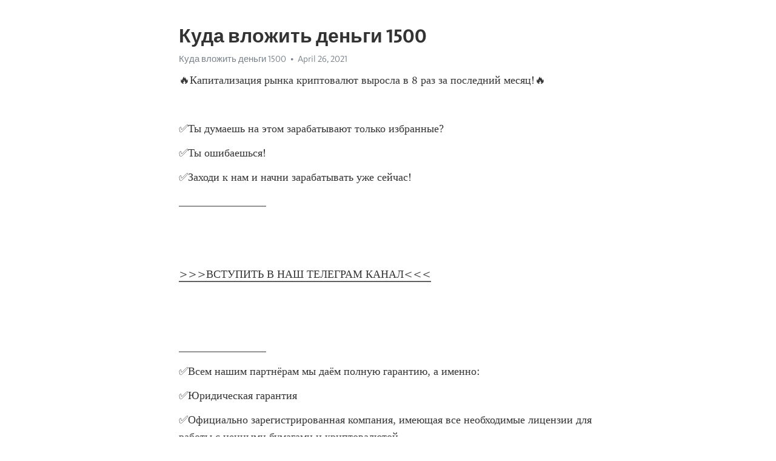

--- FILE ---
content_type: text/html; charset=utf-8
request_url: https://telegra.ph/Kuda-vlozhit-dengi-1500-04-26
body_size: 11068
content:
<!DOCTYPE html>
<html>
  <head>
    <meta charset="utf-8">
    <title>Куда вложить деньги 1500 – Telegraph</title>
    <meta name="viewport" content="width=device-width, initial-scale=1.0, minimum-scale=1.0, maximum-scale=1.0, user-scalable=no" />
    <meta name="format-detection" content="telephone=no" />
    <meta http-equiv="X-UA-Compatible" content="IE=edge" />
    <meta name="MobileOptimized" content="176" />
    <meta name="HandheldFriendly" content="True" />
    <meta name="robots" content="index, follow" />
    <meta property="og:type" content="article">
    <meta property="og:title" content="Куда вложить деньги 1500">
    <meta property="og:description" content="🔥Капитализация рынка криптовалют выросла в 8 раз за последний месяц&#33;🔥

✅Ты думаешь на этом зарабатывают только избранные?
✅Ты ошибаешься&#33;
✅Заходи к нам и начни зарабатывать уже сейчас&#33;
________________


&gt;&gt;&gt;ВСТУПИТЬ В НАШ ТЕЛЕГРАМ КАНАЛ&lt;&lt;&lt;


________________
✅Всем нашим партнёрам мы даём полную гарантию, а именно:
✅Юридическая гарантия
✅Официально зарегистрированная компания, имеющая все необходимые лицензии для работы с ценными бумагами и криптовалютой
(лицензия ЦБ прикреплена выше).
Дорогие инвесторы‼️
Вы…">
    <meta property="og:image" content="">
    <meta property="og:site_name" content="Telegraph">
    <meta property="article:published_time" content="2021-04-26T15:24:46+0000">
    <meta property="article:modified_time" content="2021-04-26T15:24:46+0000">
    <meta property="article:author" content="Куда вложить деньги 1500">
    <meta name="twitter:card" content="summary">
    <meta name="twitter:title" content="Куда вложить деньги 1500">
    <meta name="twitter:description" content="🔥Капитализация рынка криптовалют выросла в 8 раз за последний месяц&#33;🔥

✅Ты думаешь на этом зарабатывают только избранные?
✅Ты ошибаешься&#33;
✅Заходи к нам и начни зарабатывать уже сейчас&#33;
________________


&gt;&gt;&gt;ВСТУПИТЬ В НАШ ТЕЛЕГРАМ КАНАЛ&lt;&lt;&lt;


________________
✅Всем нашим партнёрам мы даём полную гарантию, а именно:
✅Юридическая гарантия
✅Официально зарегистрированная компания, имеющая все необходимые лицензии для работы с ценными бумагами и криптовалютой
(лицензия ЦБ прикреплена выше).
Дорогие инвесторы‼️
Вы…">
    <meta name="twitter:image" content="">
    <link rel="canonical" href="https://telegra.ph/Kuda-vlozhit-dengi-1500-04-26" />
    <link rel="shortcut icon" href="/favicon.ico?1" type="image/x-icon">
    <link rel="icon" type="image/png" href="/images/favicon.png?1" sizes="16x16">
    <link rel="icon" type="image/png" href="/images/favicon_2x.png?1" sizes="32x32">
    <link href="/css/quill.core.min.css" rel="stylesheet">
    <link href="/css/core.min.css?47" rel="stylesheet">
  </head>
  <body>
    <div class="tl_page_wrap">
      <div class="tl_page">
        <main class="tl_article">
          <header class="tl_article_header" dir="auto">
            <h1>Куда вложить деньги 1500</h1>
            <address>
              <a rel="author">Куда вложить деньги 1500</a><!--
           --><time datetime="2021-04-26T15:24:46+0000">April 26, 2021</time>
            </address>
          </header>
          <article id="_tl_editor" class="tl_article_content"><h1>Куда вложить деньги 1500<br></h1><address>Куда вложить деньги 1500<br></address><p>🔥Капитализация рынка криптовалют выросла в 8 раз за последний месяц&#33;🔥</p><p><br></p><p>✅Ты думаешь на этом зарабатывают только избранные?</p><p>✅Ты ошибаешься&#33;</p><p>✅Заходи к нам и начни зарабатывать уже сейчас&#33;</p><p>________________</p><p><br></p><p><br></p><p><a href="https://wikitelega.com/intgf" target="_blank">&gt;&gt;&gt;ВСТУПИТЬ В НАШ ТЕЛЕГРАМ КАНАЛ&lt;&lt;&lt;</a></p><p><br></p><p><br></p><p>________________</p><p>✅Всем нашим партнёрам мы даём полную гарантию, а именно:</p><p>✅Юридическая гарантия</p><p>✅Официально зарегистрированная компания, имеющая все необходимые лицензии для работы с ценными бумагами и криптовалютой</p><p>(лицензия ЦБ прикреплена выше).</p><p>Дорогие инвесторы‼️</p><p>Вы можете оформить и внести вклад ,приехав к нам в офис</p><p>г.Красноярск , Взлётная ул., 7, (офисный центр) офис № 17</p><p>ОГРН : 1152468048655</p><p>ИНН : 2464122732</p><p>________________</p><p><br></p><p><br></p><p><a href="https://wikitelega.com/intgf" target="_blank">&gt;&gt;&gt;ВСТУПИТЬ В НАШ ТЕЛЕГРАМ КАНАЛ&lt;&lt;&lt;</a></p><p><br></p><p><br></p><p>________________</p><p>✅ДАЖЕ ПРИ ПАДЕНИИ КУРСА КРИПТОВАЛЮТ НАША КОМАНДА ЗАРАБАТЫВЕТ БОЛЬШИЕ ДЕНЬГИ СТАВЯ НА ПОНИЖЕНИЕ КУРСА‼️</p><p><br></p><p>‼️Вы часто у нас спрашивайте : «Зачем вы набираете новых инвесторов, когда вы можете вкладывать свои деньги и никому больше не платить &#33;» Отвечаем для всех :</p><p>Мы конечно же вкладываем и свои  деньги , и деньги инвесторов&#33; Делаем это для того , что бы у нас был больше «общий банк» &#33; Это даёт нам гораздо больше возможностей и шансов продолжать успешно работать на рынке криптовалют&#33;</p><p>________________</p><p><br></p><p><a href="https://wikitelega.com/intgf" target="_blank">&gt;&gt;&gt;ВСТУПИТЬ В НАШ ТЕЛЕГРАМ КАНАЛ&lt;&lt;&lt;</a></p><p><br></p><p>________________</p><p><br></p><p><br></p><p><br></p><p><br></p><h3 id="Куда-вложить-деньги-в-2020-–-2021-году-без-риска-(20-надежных-и-проверенных-идей)">Куда вложить деньги в 2020 – 2021 году без риска (20 надежных и проверенных идей)</h3><p>Обвал фондовых рынков и паника, возникшая в результате пандемии, заставляет серьезно задуматься о сохранение собственного капитала. А по возможности и его приумножения. Поэтому тема, куда вложить деньги в году на сегодня очень остро затрагивает мышление многих людей. Грамотное инвестирование денег для дальнейшего получения прибыли — это настоящее искусство, требующее серьезных финансовых знаний. Но в России ими владеют лишь единицы, а остальные имеют все шансы попасть на мошенников и потерять весь свой капитал. Поэтому о том, чтобы заработать, думать не стоит. Главное, безопасно вложить и сохранить свой капитал. Вот о чем нужно заботиться в первую очередь. Хорошая идея, куда вложить деньги, чтобы получать ежемесячный доход. Причем, онлайн-проекты могут приносить прибыль при самом минимальном стартовом пакете. Главное, правильно подобрать сферу применения своих способностей:. Таким образом, бизнес в интернете — это один из самых лучших способов для заработка. Тем более, что некоторые проекты начинают функционировать и вовсе без финансовых вливаний. И лишь после того, как станут заметны результаты работы, его можно развивать за счет инвестиций. Думая о том, как инвестировать накопленные деньги правильно в России, стоит рассматривать вариант покупки недвижимости. В России инвестиции в недвижимость с каждым годом становятся все менее рискованными. Закон защищает дольщиков, приобретающих еще строящееся жилье. Из всех предложений, куда вкладывать деньги, это кажется наиболее надежным. Особенно если рассматривать только крупные государственные банки, страхующие депозиты вкладчиков. Также стоит учесть, что вклады в банки, превышающие границу в 1 руб. Поэтому при банкротстве кредитного учреждения существует риск потерять накопленное. Это тот самый вариант, куда вложиться, чтобы быстро заработать. При правильном подходе, покупка акций и торги на бирже могут быть очень доходным делом. Несмотря на привлекательность вложения денег в покупку акций, эта идея оправдывает себя только при грамотном подходе к инвестиции. Особенно в период финансового кризиса, когда даже эксперты не берутся предсказывать ситуацию. Как инвестировать деньги, чтобы гарантированно получить прибыль и не разбираться во всех хитросплетениях торговли на фондовых рынках? По сути, инвестор доверяет свои деньги трейдеру, который распределяет их по инвестиционным портфелям и выгодно вкладывает, управляя в зависимости от текущей экономической ситуации. Из всех идей, куда вложить деньги, чтобы получать ежемесячный доход, этот вариант подходит больше остальных. Но при этом нельзя забывать о серьезных рисках, сопровождающих этот тип инвестиций. Вложение денег в облигации подходит не только простым гражданам. Этот инструмент очень охотно используют и крупные банки. Если приобретать государственные ценные бумаги, то вероятность потери при средней доходности будет очень низкой. Облигации — идеальный вариант, куда вложить деньги, чтобы они работали. Тем более, что доходность по этим ценным бумагам значительно выше, чем по другим. Но для вложения без потерь требуется внимательно изучить кредитный рейтинг компании-эмитента. Покупка золотых слитков — это яркий пример того, как правильно инвестировать деньги с минимальными рисками. Особенно актуален такой инструмент в кризисные времена. Идея проста и понятна каждому, а кроме того, доступна. Ведь совершить покупку драгметаллов можно в любых крупных банках лично и через брокеров. Для тех, кто не гонится за прибылью и думает, куда стоит вложиться прямо сейчас, золото будет наилучшим вариантом. Во что вложить далеко не последние деньги? Если нет острой необходимости искать быструю прибыль, то стоит изучить динамику роста криптовалют. История с биткоином уже показала, что это очень перспективное инвестиционное направление, которое на сегодняшний момент, еще не исчерпало свои возможности и может принести очень высокий доход в будущем. Этот вариант очень рискован. Так как в случае с криптовалютами, можно быстро заработать и мгновенно потерять весь свой капитал. Вклады в собственный бизнес или в уже действующий проект на партнерских условиях один из самых распространенных вариантов сохранения капитала. Кроме того, это весьма прибыльное и интересное вложение денег. Оно может быстро окупиться и стать источником дополнительного дохода на долгие годы. Обдумывая, куда инвестировать деньги, бизнес стоит рассматривать наиболее серьезно. Но в большей степени этот вариант подходит только тем, кто уже имеет опыт предпринимательской деятельности или перспективную идею, способную «выстрелить» в кризис. Куда вкладывают свои деньги обычные люди, не имеющие экономических знаний, но планирующие получать постоянный доход? В паевые инвестиционные фонды. По сути ПИФы берут у вкладчиков средства под управление. А доход зависит от того, насколько удачным были вложения управленцев и какой пай приобрел инвестор. Выгодно вложиться сразу в несколько фондов. Это избавит от риска нахождения в длительном убыточном периоде. Вложения денег в ПИФы малоэффективны в период кризиса. Поэтому прежде, чем решиться на такой вариант, стоит обратиться к аналитикам, готовым дать экономический прогноз на ближайшую пятилетку. Для тех, кто думает, как прокрутить деньги, вариант инвестирования микрофинансовой организации выглядит очень интересно. Но вкладчики должны учитывать, что размер прибыли напрямую зависит от срока вклада. Чем выше этот период, тем больше будет доходность. Вкладывают в МФО как обычные граждане, так и предприниматели, желающие сохранить свои средства. Если подойти к этой идее правильно, то она способна стать источником дополнительного дохода на длительное время. Но слишком высокие риски и отсутствие государственной поддержки делают инвестиционный инструмент довольно сомнительным. Если в приоритете находятся доходные и кратковременные инвестиции, то стоит рассмотреть торги на валютном рынке. Делать это можно самостоятельно или с помощью трейдеров. В первом случае важно иметь опыт торгов и базовые экономические знания, позволяющие разобраться в специфике направления. При выборе варианта передачи денег в управление трейдерам можно ни о чем не думать — все сделают эксперты. Новичкам, размышляющим, куда лучше вложить деньги, эта идея не подходит. Поэтому стоит довериться трейдерам или поискать другой инвестиционный инструмент. Тем, кто думает, куда и как грамотно вложить деньги, венчурные инвестиции покажутся одним из перспективнейших вариантов. ВФ занимаются раскруткой стартапов в разных областях. Это направление еще довольно слабо развито, но на Западе подобные инвестиционные инструменты применяются с большим успехом. Как вариант, куда вложить деньги под высокий процент, венчурные фонды подходят практически идеально. Ведь один «выстреливший» проект с лихвой окупает даже десяток предыдущих неудач. Из вариантов, куда надежно вложить большие деньги на долгий срок, этот является самым безопасным и надежным. С годами предметы искусства только растут в цене, поэтому шансы на потерю средств приближаются к нулю. Выбирая, куда инвестировать деньги, этот инструмент можно порекомендовать только специалистам, отчетливо понимающим, что они покупают. Для обычного человека, имеющего свободными не более нескольких сотен тысяч рублей он недоступен. Куда безопасно и с гарантированным возвратом вложить деньги? Конечно, в себя. Даже в самое кризисное время опыт, новые знания и навыки не обесценятся. К тому же в период перемен профессионализм станет лучшим и самым доходным вложением. Этот инструмент подходит под категорию «куда вложить деньги, чтобы получать ежемесячный доход». Но он относится к довольно рискованным, так как хайпы по своей сути — это те же финансовые пирамиды. Эта идея относится к спорным. Поэтому она подойдет далеко не всем категориям потенциальных инвесторов. Куда инвестировать деньги с максимальной степенью надежности? В период кризиса таким вопросом задается практически каждый. Поэтому крупные финансовые учреждения разработали своеобразные инвестиционные пакеты. Структурные продукты отличаются отсутствие рисков. В самые сложные времена инвестор может рассчитывать на то, что только вернет свой капитал. Полная или частичная его потеря невозможна. Вариант для тех, кто обдумывает, как прокрутить деньги максимально быстро и с большой доходностью. Во времена кризиса многие компании нуждаются в дополнительных средствах и готовы брать их на краткосрочный период под высокий процент. Некоторые создают свои интернет-ресурсы и зарабатывают на этом, а другие приобретают готовые и после незначительных доработок перепродают на аукционах в несколько раз дороже. И это далеко не предел. Риски вкладчика в этом случае минимальны. Даже если он сразу не сможет найти покупателя на прокачанный ресурс, то будет получать с него стабильный ежемесячный доход. Эта идея не для тех, кто ищет, куда вложить деньги, чтобы получать ежемесячный доход. Так как покупка вещей — вина, одежды знаменитостей или, например, редкой музыкальной пластинки на аукционе принесет прибыль, как минимум через года. Большинство людей задумываются над тем, во что вложить свои накопления. Но не менее важно понимать, как это делать. Ведь одного желания, не всегда достаточно, для хорошего результата. Последнее очень важно, так как наличие подобного источника заработка, станет хорошей поддержкой в кризисные времена. Итак, инвестор вложил 70 руб. За полтора месяца работы на сайте, вложения были увеличена еще на 40 руб. В итоге проект был продан на аукционе за полмиллиона рублей. Другой инвестор продал объект недвижимости, доставшийся ему в наследство за 3 руб. Вырученные средства вложил в валюту. После поднятия курса продал евро и доллары. Полученной суммы хватило на покупку лучшей и более дорогой квартиры. Кроме того, на руках осталось свободными рублей. Срок инвестирования составил один год. Еще один пример: инвестор одолжил деньги знакомому индивидуальному предпринимателю, вынужденному в кризис искать источники дополнительного финансирования. Практически с любой суммы можно начать заниматься инвестированием. Главное, правильно выбрать направление, в зависимости, от количества свободных средств:. Также 1 руб. Тем самым диверсифицировать свой инвестиционный портфель и застраховать его от возможных рисков. Крупные суммы рекомендуется делить на части, а мелкие вкладывать в свой бизнес или интернет-проект здесь потери меньше средних показателей. Эти деньги должны остаться неприкосновенными, несмотря на результат инвестирования. Причем этот запас рекомендуется регулярно пополнять, периодически увеличивая размер «платежа». Новые знания помогут вам в будущем, более успешно реализоваться в качестве инвестора. Кроме того, они откроют новые горизонты, помогая выбирать, только заведомо удачные проекты. Читайте отзывы, найдите официальную информацию о компании, проверьте ее в «черных» списках в интернете. Не стесняйтесь задавать вопросы, если общаетесь лично. Такой подход серьезно снижает риск попадания в руки к мошенникам. Куда инвестировать деньги, чтобы гарантированно сохранить их и остаться в плюсе, даже несмотря на кризис? Если вы рассматриваете долгосрочную перспективу, то, однозначно, в недвижимость. В кризисный период цены на квартиры и дома падают, поэтому шанс выгодно приобрести квадратные метры увеличивается. Также в приоритете остаются получение знаний и драгоценные металлы. Эти варианты являются надежными в любой экономической ситуации и обязательно принесут ожидаемые дивиденды. Это очень важный вопрос, так как новички часто совершают досадные ошибки, соблазняясь на заманчивые предложения и теряя весь свой капитал. Тем более, что мошенники постоянно оттачивают свое мастерство, продумывая новые схемы отъема денег у доверчивых граждан. И в кризис их инструменты только расширяются. Финансовые пирамиды — это то, чего должен избегать каждый инвестор. Многие современные пирамиды успешно маскируются под серьезные брокерские компании, но их все-таки выдают некоторые признаки:. Также стоит обходить стороной казино и конторы , в которых делают ставки на спорт. Получение денег в этой сфере — счастливый случай. Пустой тратой денег будут и тренинги, направленные на запуск бизнеса с мгновенной окупаемостью. Такие курсы очень востребованы в сети и всегда оказываются мошенничеством. Новоявленные «тренеры» обещают слушателям, что после окончания курса, они смогут получать миллионы буквально одним шевелением пальца. Естественно, что на таких проектах обогащаются только сами псевдоучителя. Поэтому стоит различать реальный учебный курс с конкретными знаниями от расплывчатых и красочных обещаний успеха и богатства. Кризис — это повод искать новые возможности. Поэтому не стоит опасаться и ждать лучшего момента для инвестирования. Сделайте это прямо сейчас. Начните с малого, и вполне вероятно, что уже через несколько лет, Вы сможете более уверенно взглянуть в будущее, обретя твердую «почву» под ногами. Предприниматель и инвестор с года, женат, имеет 4-детей все дочки. Ведет бизнес через интернет, живет с семьей на острове Бали. Владеет сайтами, сервисами, интернет-магазинами. Инвестирует в акции на фондовом рынке. Сохранить моё имя, email и адрес сайта в этом браузере для последующих моих комментариев. Перейти к содержанию. Search for:. Способы заработка Удаленная работа Бизнес с нуля. Главная » Инвестиции. На чтение 33 мин. Просмотров  Опубликовано  Мне нравится 1 Не нравится. Плюсы и минусы. Мне нравится Не нравится 1. Мне нравится 1 Не нравится 1. Мне нравится Не нравится 2. Мне нравится Не нравится. Внушительный стартовый капитал. Минимальный порог входа не может быть менее 50 долларов. Итоговая таблица рейтинга. Профиль автора. Добавить комментарий Отменить ответ. Что будет с долларом в июле ? Что будет с рублём? Сколько денег нужно для счастья человеку в день и месяц. Топ 5 лучших бизнес идей без вложений в году.</p><p><a href="/Tinkoff-investicii-otvety-na-test-4-04-26">Тинькофф инвестиции ответы на тест 4</a></p><p><a href="/Kurs-reef-k-bitkoinu-04-26">Курс reef к биткоину</a></p><h3 id="Как-инвестировать-небольшую-сумму-денег-и-вложить-средства-в-прибыльные-инструменты">Как инвестировать небольшую сумму денег и вложить средства в прибыльные инструменты</h3><p><a href="/Otricatelnyj-denezhnyj-potok-po-investicionnoj-deyatelnosti-04-26">Отрицательный денежный поток по инвестиционной деятельности</a></p><p><a href="/Investicii-v-it-proekty-04-26">Инвестиции в ит проекты</a></p><h3 id="Куда-вложить-деньги-в-2020-году,-чтобы-получить-прибыль">Куда вложить деньги в 2020 году, чтобы получить прибыль</h3><p><a href="/Theta-fuel-kriptovalyuta-prognoz-2021-04-26">Theta fuel криптовалюта прогноз 2021</a></p><p><a href="/Nalogooblozhenie-investicionnyh-fondov-04-26">Налогообложение инвестиционных фондов</a></p><h3 id="Куда-вложить-деньги">Куда вложить деньги</h3><p><a href="/Investicii-sajty-otzyvy-04-26">Инвестиции сайты отзывы</a></p><p><a href="/Gazprombank-investicii-oficialnyj-sajt-04-26">Газпромбанк инвестиции официальный сайт</a></p></article>
          <div id="_tl_link_tooltip" class="tl_link_tooltip"></div>
          <div id="_tl_tooltip" class="tl_tooltip">
            <div class="buttons">
              <span class="button_hover"></span>
              <span class="button_group"><!--
             --><button id="_bold_button"></button><!--
             --><button id="_italic_button"></button><!--
             --><button id="_link_button"></button><!--
           --></span><!--
           --><span class="button_group"><!--
             --><button id="_header_button"></button><!--
             --><button id="_subheader_button"></button><!--
             --><button id="_quote_button"></button><!--
           --></span>
            </div>
            <div class="prompt">
              <span class="close"></span>
              <div class="prompt_input_wrap"><input type="url" class="prompt_input" /></div>
            </div>
          </div>
          <div id="_tl_blocks" class="tl_blocks">
            <div class="buttons">
              <button id="_image_button"></button><!--
           --><button id="_embed_button"></button>
            </div>
          </div>
          <aside class="tl_article_buttons">
            <div class="account account_top"></div>
            <button id="_edit_button" class="button edit_button">Edit</button><!--
         --><button id="_publish_button" class="button publish_button">Publish</button>
            <div class="account account_bottom"></div>
            <div id="_error_msg" class="error_msg"></div>
          </aside>
        </main>
      </div>
          <div class="tl_page_footer">
      <div id="_report_button" class="tl_footer_button">Report content on this page</div>
    </div>
    </div>
      <div class="tl_popup tl_popup_hidden" id="_report_popup">
    <main class="tl_popup_body tl_report_popup">
      <form id="_report_form" method="post">
        <section>
          <h2 class="tl_popup_header">Report Page</h2>
          <div class="tl_radio_items">
            <label class="tl_radio_item">
              <input type="radio" class="radio" name="reason" value="violence">
              <span class="tl_radio_item_label">Violence</span>
            </label>
            <label class="tl_radio_item">
              <input type="radio" class="radio" name="reason" value="childabuse">
              <span class="tl_radio_item_label">Child Abuse</span>
            </label>
            <label class="tl_radio_item">
              <input type="radio" class="radio" name="reason" value="copyright">
              <span class="tl_radio_item_label">Copyright</span>
            </label>
            <label class="tl_radio_item">
              <input type="radio" class="radio" name="reason" value="illegal_drugs">
              <span class="tl_radio_item_label">Illegal Drugs</span>
            </label>
            <label class="tl_radio_item">
              <input type="radio" class="radio" name="reason" value="personal_details">
              <span class="tl_radio_item_label">Personal Details</span>
            </label>
            <label class="tl_radio_item">
              <input type="radio" class="radio" name="reason" value="other">
              <span class="tl_radio_item_label">Other</span>
            </label>
          </div>
          <div class="tl_textfield_item tl_comment_field">
            <input type="text" class="tl_textfield" name="comment" value="" placeholder="Add Comment…">
          </div>
          <div class="tl_copyright_field">
            Please submit your DMCA takedown request to <a href="mailto:dmca@telegram.org?subject=Report%20to%20Telegraph%20page%20%22%D0%9A%D1%83%D0%B4%D0%B0%20%D0%B2%D0%BB%D0%BE%D0%B6%D0%B8%D1%82%D1%8C%20%D0%B4%D0%B5%D0%BD%D1%8C%D0%B3%D0%B8%201500%22&body=Reported%20page%3A%20https%3A%2F%2Ftelegra.ph%2FKuda-vlozhit-dengi-1500-04-26%0A%0A%0A" target="_blank">dmca@telegram.org</a>
          </div>
        </section>
        <aside class="tl_popup_buttons">
          <button type="reset" class="button" id="_report_cancel">Cancel</button>
          <button type="submit" class="button submit_button">Report</button>
        </aside>
      </form>
    </main>
  </div>
    
    <script>var T={"apiUrl":"https:\/\/edit.telegra.ph","uploadEnabled":false,"datetime":1619450686,"pageId":"e9d5c3373c5b2606f1c6b","editable":true};(function(){var b=document.querySelector('time');if(b&&T.datetime){var a=new Date(1E3*T.datetime),d='January February March April May June July August September October November December'.split(' ')[a.getMonth()],c=a.getDate();b.innerText=d+' '+(10>c?'0':'')+c+', '+a.getFullYear()}})();</script>
    <script src="/js/jquery.min.js"></script>
    <script src="/js/jquery.selection.min.js"></script>
    <script src="/js/autosize.min.js"></script>
    <script src="/js/load-image.all.min.js?1"></script>
    <script src="/js/quill.min.js?10"></script>
    <script src="/js/core.min.js?67"></script>
    <script async src="https://t.me/_websync_?path=Kuda-vlozhit-dengi-1500-04-26&hash=8c79f570b09932414c"></script>
  </body>
</html>